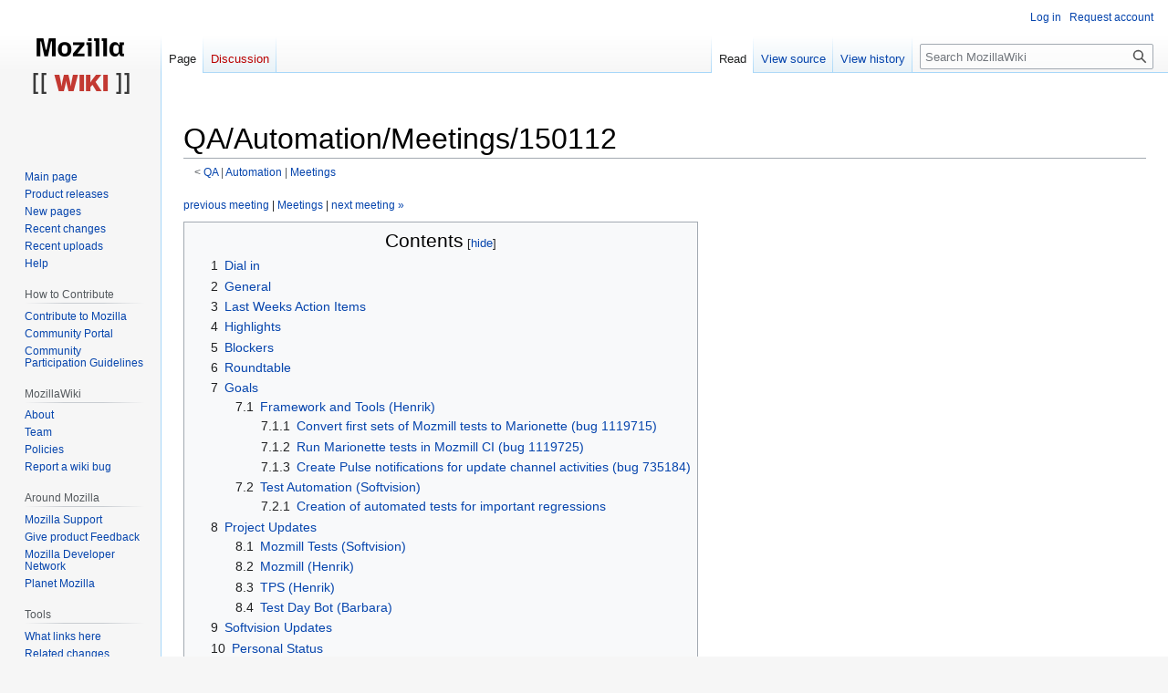

--- FILE ---
content_type: text/html; charset=UTF-8
request_url: https://wiki.mozilla.org/QA/Automation/Meetings/150112
body_size: 37392
content:
<!DOCTYPE html>
<html class="client-nojs" lang="en" dir="ltr">
<head>
<meta charset="UTF-8"/>
<title>QA/Automation/Meetings/150112 - MozillaWiki</title>
<script>document.documentElement.className="client-js";RLCONF={"wgBreakFrames":false,"wgSeparatorTransformTable":["",""],"wgDigitTransformTable":["",""],"wgDefaultDateFormat":"dmy","wgMonthNames":["","January","February","March","April","May","June","July","August","September","October","November","December"],"wgRequestId":"2524b75b214b823ef45cc284","wgCSPNonce":false,"wgCanonicalNamespace":"","wgCanonicalSpecialPageName":false,"wgNamespaceNumber":0,"wgPageName":"QA/Automation/Meetings/150112","wgTitle":"QA/Automation/Meetings/150112","wgCurRevisionId":1048774,"wgRevisionId":1048774,"wgArticleId":233056,"wgIsArticle":true,"wgIsRedirect":false,"wgAction":"view","wgUserName":null,"wgUserGroups":["*"],"wgCategories":["Wikipage templates"],"wgPageContentLanguage":"en","wgPageContentModel":"wikitext","wgRelevantPageName":"QA/Automation/Meetings/150112","wgRelevantArticleId":233056,"wgIsProbablyEditable":false,"wgRelevantPageIsProbablyEditable":false,"wgRestrictionEdit":[],"wgRestrictionMove":[],
"wgPageFormsTargetName":null,"wgPageFormsAutocompleteValues":[],"wgPageFormsAutocompleteOnAllChars":false,"wgPageFormsFieldProperties":[],"wgPageFormsCargoFields":[],"wgPageFormsDependentFields":[],"wgPageFormsCalendarValues":[],"wgPageFormsCalendarParams":[],"wgPageFormsCalendarHTML":null,"wgPageFormsGridValues":[],"wgPageFormsGridParams":[],"wgPageFormsContLangYes":null,"wgPageFormsContLangNo":null,"wgPageFormsContLangMonths":[],"wgPageFormsHeightForMinimizingInstances":800,"wgPageFormsShowOnSelect":[],"wgPageFormsScriptPath":"/extensions/PageForms","edgValues":null,"wgPageFormsEDSettings":null,"wgAmericanDates":false,"wgMFDisplayWikibaseDescriptions":{"search":false,"nearby":false,"watchlist":false,"tagline":false},"wgVector2022PreviewPages":[]};RLSTATE={"site.styles":"ready","user.styles":"ready","user":"ready","user.options":"loading","skins.vector.styles.legacy":"ready"};RLPAGEMODULES=["site","mediawiki.page.ready","mediawiki.toc","skins.vector.legacy.js","ext.Bugzilla"];</script>
<script>(RLQ=window.RLQ||[]).push(function(){mw.loader.implement("user.options@12s5i",function($,jQuery,require,module){mw.user.tokens.set({"patrolToken":"+\\","watchToken":"+\\","csrfToken":"+\\"});});});</script>
<link rel="stylesheet" href="/load.php?lang=en&amp;modules=skins.vector.styles.legacy&amp;only=styles&amp;skin=vector"/>
<script async="" src="/load.php?lang=en&amp;modules=startup&amp;only=scripts&amp;raw=1&amp;skin=vector"></script>
<meta name="ResourceLoaderDynamicStyles" content=""/>
<link rel="stylesheet" href="/load.php?lang=en&amp;modules=site.styles&amp;only=styles&amp;skin=vector"/>
<meta name="generator" content="MediaWiki 1.39.10"/>
<meta name="format-detection" content="telephone=no"/>
<meta name="viewport" content="width=1000"/>
<link rel="icon" href="/images/favicon.ico"/>
<link rel="search" type="application/opensearchdescription+xml" href="/opensearch_desc.php" title="MozillaWiki (en)"/>
<link rel="EditURI" type="application/rsd+xml" href="https://wiki.mozilla.org/api.php?action=rsd"/>
<link rel="alternate" type="application/atom+xml" title="MozillaWiki Atom feed" href="/index.php?title=Special:RecentChanges&amp;feed=atom"/>
</head>
<body class="mediawiki ltr sitedir-ltr mw-hide-empty-elt ns-0 ns-subject page-QA_Automation_Meetings_150112 rootpage-QA skin-vector action-view skin-vector-legacy vector-feature-language-in-header-enabled vector-feature-language-in-main-page-header-disabled vector-feature-language-alert-in-sidebar-disabled vector-feature-sticky-header-disabled vector-feature-sticky-header-edit-disabled vector-feature-table-of-contents-disabled vector-feature-visual-enhancement-next-disabled"><div id="mw-page-base" class="noprint"></div>
<div id="mw-head-base" class="noprint"></div>
<div id="content" class="mw-body" role="main">
	<a id="top"></a>
	<div id="siteNotice"></div>
	<div class="mw-indicators">
	</div>
	<h1 id="firstHeading" class="firstHeading mw-first-heading"><span class="mw-page-title-main">QA/Automation/Meetings/150112</span></h1>
	<div id="bodyContent" class="vector-body">
		<div id="siteSub" class="noprint">From MozillaWiki</div>
		<div id="contentSub"><span class="subpages">&lt; <a href="/QA" title="QA">QA</a>&lrm; | <a href="/QA/Automation" title="QA/Automation">Automation</a>&lrm; | <a href="/QA/Automation/Meetings" title="QA/Automation/Meetings">Meetings</a></span></div>
		<div id="contentSub2"></div>
		
		<div id="jump-to-nav"></div>
		<a class="mw-jump-link" href="#mw-head">Jump to navigation</a>
		<a class="mw-jump-link" href="#searchInput">Jump to search</a>
		<div id="mw-content-text" class="mw-body-content mw-content-ltr" lang="en" dir="ltr"><div class="mw-parser-output"><p><small><a href="/QA/Automation/Meetings/150105" title="QA/Automation/Meetings/150105">previous meeting</a> | <a href="/QA/Automation/Meetings" title="QA/Automation/Meetings">Meetings</a> | <a href="/QA/Automation/Meetings/150119" title="QA/Automation/Meetings/150119">next meeting &#187;</a></small>
</p>
<div id="toc" class="toc" role="navigation" aria-labelledby="mw-toc-heading"><input type="checkbox" role="button" id="toctogglecheckbox" class="toctogglecheckbox" style="display:none" /><div class="toctitle" lang="en" dir="ltr"><h2 id="mw-toc-heading">Contents</h2><span class="toctogglespan"><label class="toctogglelabel" for="toctogglecheckbox"></label></span></div>
<ul>
<li class="toclevel-1 tocsection-1"><a href="#Dial_in"><span class="tocnumber">1</span> <span class="toctext">Dial in</span></a></li>
<li class="toclevel-1 tocsection-2"><a href="#General"><span class="tocnumber">2</span> <span class="toctext">General</span></a></li>
<li class="toclevel-1 tocsection-3"><a href="#Last_Weeks_Action_Items"><span class="tocnumber">3</span> <span class="toctext">Last Weeks Action Items</span></a></li>
<li class="toclevel-1 tocsection-4"><a href="#Highlights"><span class="tocnumber">4</span> <span class="toctext">Highlights</span></a></li>
<li class="toclevel-1 tocsection-5"><a href="#Blockers"><span class="tocnumber">5</span> <span class="toctext">Blockers</span></a></li>
<li class="toclevel-1 tocsection-6"><a href="#Roundtable"><span class="tocnumber">6</span> <span class="toctext">Roundtable</span></a></li>
<li class="toclevel-1 tocsection-7"><a href="#Goals"><span class="tocnumber">7</span> <span class="toctext">Goals</span></a>
<ul>
<li class="toclevel-2 tocsection-8"><a href="#Framework_and_Tools_(Henrik)"><span class="tocnumber">7.1</span> <span class="toctext">Framework and Tools (Henrik)</span></a>
<ul>
<li class="toclevel-3 tocsection-9"><a href="#Convert_first_sets_of_Mozmill_tests_to_Marionette_(bug_1119715)"><span class="tocnumber">7.1.1</span> <span class="toctext">Convert first sets of Mozmill tests to Marionette (bug 1119715)</span></a></li>
<li class="toclevel-3 tocsection-10"><a href="#Run_Marionette_tests_in_Mozmill_CI_(bug_1119725)"><span class="tocnumber">7.1.2</span> <span class="toctext">Run Marionette tests in Mozmill CI (bug 1119725)</span></a></li>
<li class="toclevel-3 tocsection-11"><a href="#Create_Pulse_notifications_for_update_channel_activities_(bug_735184)"><span class="tocnumber">7.1.3</span> <span class="toctext">Create Pulse notifications for update channel activities (bug 735184)</span></a></li>
</ul>
</li>
<li class="toclevel-2 tocsection-12"><a href="#Test_Automation_(Softvision)"><span class="tocnumber">7.2</span> <span class="toctext">Test Automation (Softvision)</span></a>
<ul>
<li class="toclevel-3 tocsection-13"><a href="#Creation_of_automated_tests_for_important_regressions"><span class="tocnumber">7.2.1</span> <span class="toctext">Creation of automated tests for important regressions</span></a></li>
</ul>
</li>
</ul>
</li>
<li class="toclevel-1 tocsection-14"><a href="#Project_Updates"><span class="tocnumber">8</span> <span class="toctext">Project Updates</span></a>
<ul>
<li class="toclevel-2 tocsection-15"><a href="#Mozmill_Tests_(Softvision)"><span class="tocnumber">8.1</span> <span class="toctext">Mozmill Tests (Softvision)</span></a></li>
<li class="toclevel-2 tocsection-16"><a href="#Mozmill_(Henrik)"><span class="tocnumber">8.2</span> <span class="toctext">Mozmill (Henrik)</span></a></li>
<li class="toclevel-2 tocsection-17"><a href="#TPS_(Henrik)"><span class="tocnumber">8.3</span> <span class="toctext">TPS (Henrik)</span></a></li>
<li class="toclevel-2 tocsection-18"><a href="#Test_Day_Bot_(Barbara)"><span class="tocnumber">8.4</span> <span class="toctext">Test Day Bot  (Barbara)</span></a></li>
</ul>
</li>
<li class="toclevel-1 tocsection-19"><a href="#Softvision_Updates"><span class="tocnumber">9</span> <span class="toctext">Softvision Updates</span></a></li>
<li class="toclevel-1 tocsection-20"><a href="#Personal_Status"><span class="tocnumber">10</span> <span class="toctext">Personal Status</span></a></li>
<li class="toclevel-1 tocsection-21"><a href="#Meeting_Notes"><span class="tocnumber">11</span> <span class="toctext">Meeting Notes</span></a>
<ul>
<li class="toclevel-2 tocsection-22"><a href="#Action_items"><span class="tocnumber">11.1</span> <span class="toctext">Action items</span></a></li>
</ul>
</li>
</ul>
</div>

<h1><span class="mw-headline" id="Dial_in">Dial in</span></h1>
<pre> # When:     Every Monday at 8:45am PDT/PST
 # Vidyo:    <a rel="nofollow" class="external free" href="https://v.mozilla.com/flex.html?roomdirect.html&amp;key=PGtLpx3XQGJz">https://v.mozilla.com/flex.html?roomdirect.html&amp;key=PGtLpx3XQGJz</a>
 # Phone:    650-903-0800 or 650-215-1282 x92 Conf# 9654 (US/INTL)
 #           1-800-707-2533 (pin 369) Conf# 9654 (US)
 # IRC:      <a rel="nofollow" class="external free" href="irc://irc.mozilla.org:6697/#automation">irc://irc.mozilla.org:6697/#automation</a>
 # IRC logs: <a rel="nofollow" class="external free" href="http://irclog.gr/#browse/irc.mozilla.org/automation">http://irclog.gr/#browse/irc.mozilla.org/automation</a>
</pre>
<h1><span class="mw-headline" id="General">General</span></h1>
<ul><li>Attendees:</li>
<li>Chair: Henrik</li>
<li>Notes: Andreea</li></ul>
<h1><span class="mw-headline" id="Last_Weeks_Action_Items">Last Weeks Action Items</span></h1>
<ul><li><span style="color: green; font-size: 80%; font-weight: bold">[DONE]</span>  Henrik: Talk with Mcote about Pulse and SSL connections
<ul><li>Before we can retry with SSL, we have to wait for the Pulse test script running. No ETA yet</li></ul></li>
<li><span style="color: green; font-size: 80%; font-weight: bold">[DONE]</span>  Henrik: Talk with Marc about Goals in Q1 2015
<ul><li>See goals section</li></ul></li>
<li><span style="color: grey; font-size: 80%; font-weight: bold">[NEW]</span>  Andrea: Provide Mozmill disconnect statistics from e-mail
<ul><li>Vista-32-2 seems to happen more often for WSAEINVAL</li>
<li>Vista-32 all machines and XP all machines - WSAEINVAL</li></ul></li>
<li><span style="color: green; font-size: 80%; font-weight: bold">[DONE]</span>  Cosmin - Work on a testcase for <a rel="nofollow" class="external text" href="https://bugzilla.mozilla.org/show_bug.cgi?id=1107405">bug 1107405</a></li></ul>
<h1><span class="mw-headline" id="Highlights">Highlights</span></h1>
<ul><li>[Andreea] Merging mozmill tests today, final tests are running now.</li></ul>
<h1><span class="mw-headline" id="Blockers">Blockers</span></h1>
<ul><li>List of blockers (<a rel="nofollow" class="external free" href="http://bit.ly/Tph0NY">http://bit.ly/Tph0NY</a>):
<ul><li>[07/10] Bug 735184 - RFE: Create Pulse notifications for update channel activities (goal for Q1/2015)</li>
<li>[09/03] Bug 997230 - Setup Mac Mini for DeployStudio needed by PuppetAgain (needs action RelOps)</li>
<li><strike>[10/29] Bug 917204 - Add open squid proxy to qa.scl3.mozilla.com for testing purposes</strike></li>
<li>[10/29] Bug 1066493 - TPS failure:  Error: signIn() failed with: "error.sync.reason.serverMaintenance" (would need fix from DB vendor)</li>
<li>[11/05] Bug 1083166 - [SCL3] Pulse and maybe other connections are timing out in irregular intervals</li>
<li><strike>[11/26] Bug 1105356 - [pulsetranslator] Missing normalized build notifications for Firefox 34.0.5/34.1 release across platforms and locales (since SSL is disabled all is working fine) </strike></li>
<li><strike>[12/09] Bug 1108313 - Slow network for Firefox 35.0b1 update tests (beta channel) in qa.scl3.mozilla.com (no way to reproduce and investigate)</strike></li>
<li>[12/03] Bug 1107405 - Doorhanger notifications don't show up only before Firefox closes
<ul><li>maybe would help to have a look at this in marionette, Henrik will look at the testcase Cosmin provided</li></ul></li>
<li>[01/08] Bug 1119146 - Reinstall OSX 10.6.8 on mm-osx-106-4 and mm-osx-106-2, mm-osx-107-2</li>
<li>[01/12] Bug 1105759 - EV/OV status of website is not displayed when using publicproxy1.scl3.mozilla.com due to hard limitation to mozqa.com</li></ul></li></ul>
<h1><span class="mw-headline" id="Roundtable">Roundtable</span></h1>
<ul><li>The Automation team is back in the Auto-Tools team (A-team) - David Burns is responsible for us now
<ul><li>Henrik will have to talk to David about the structure and the wiki pages, how to organize all</li></ul></li></ul>
<h1><span class="mw-headline" id="Goals">Goals</span></h1>
<ul><li><a rel="nofollow" class="external free" href="https://wiki.mozilla.org/QA/Automation#Goals">https://wiki.mozilla.org/QA/Automation#Goals</a></li></ul>
<h2><span id="Framework_and_Tools_.28Henrik.29"></span><span class="mw-headline" id="Framework_and_Tools_(Henrik)">Framework and Tools (Henrik)</span></h2>
<h3><span id="Convert_first_sets_of_Mozmill_tests_to_Marionette_.28bug_1119715.29"></span><span class="mw-headline" id="Convert_first_sets_of_Mozmill_tests_to_Marionette_(bug_1119715)">Convert first sets of Mozmill tests to Marionette (<a rel="nofollow" class="external text" href="https://bugzilla.mozilla.org/show_bug.cgi?id=1119715">bug 1119715</a>)</span></h3>
<ul><li>Our plan is to convert tests for awesome bar and tabbed browsing - as stretched goal we also want to work on search tests</li>
<li>Finished <a rel="nofollow" class="external text" href="https://github.com/mozilla/firefox-greenlight-tests/pull/40">prefs module</a> and added <a rel="nofollow" class="external text" href="https://github.com/mozilla/firefox-greenlight-tests/pull/42/">Travis support</a></li>
<li><a rel="nofollow" class="external text" href="https://github.com/mozilla/firefox-greenlight-tests/issues/44">Discussion</a> about how to name the repository - my proposal would be 'Firefox UI Tests"</li>
<li>Waiting for next marionette-client release to continue with window and tab handling patches</li></ul>
<h3><span id="Run_Marionette_tests_in_Mozmill_CI_.28bug_1119725.29"></span><span class="mw-headline" id="Run_Marionette_tests_in_Mozmill_CI_(bug_1119725)">Run Marionette tests in Mozmill CI (<a rel="nofollow" class="external text" href="https://bugzilla.mozilla.org/show_bug.cgi?id=1119725">bug 1119725</a>)</span></h3>
<ul><li>No updates
<ul><li>We will not use the repository, will create a new one, but we want to continue with the environments</li>
<li>We'll get started with the update tests, will be written first in marionette</li>
<li>Maybe after update tests work fine we'll stop writing tests in mozmill and do it in marionette</li></ul></li></ul>
<h3><span id="Create_Pulse_notifications_for_update_channel_activities_.28bug_735184.29"></span><span class="mw-headline" id="Create_Pulse_notifications_for_update_channel_activities_(bug_735184)">Create Pulse notifications for update channel activities (<a rel="nofollow" class="external text" href="https://bugzilla.mozilla.org/show_bug.cgi?id=735184">bug 735184</a>)</span></h3>
<ul><li>No updates from last week</li>
<li>Will have to create script to listen to all notifications and extract those for update channel activations
<ul><li>Do we have properties that are not included now in the notifications? will need to find</li>
<li>We want to allow multiple updates in a row and just verify in the end if we have the required version.</li>
<li>Right now at the update from beta 6 to beta 10 for example, we need to go through beta 8 (do the update from beta 6 to 8 and then from 8 to 10) and mozmill is failling at doing that.</li></ul></li></ul>
<h2><span id="Test_Automation_.28Softvision.29"></span><span class="mw-headline" id="Test_Automation_(Softvision)">Test Automation (Softvision)</span></h2>
<h3><span class="mw-headline" id="Creation_of_automated_tests_for_important_regressions">Creation of automated tests for important regressions</span></h3>
<ul><li>In Progress:
<ul><li><a rel="nofollow" class="external text" href="https://bugzilla.mozilla.org/show_bug.cgi?id=1088534">bug 1088534</a> - Add a test to verify that basic Firefox operations work ok with the enabled complete theme or persona</li>
<li><a rel="nofollow" class="external text" href="https://bugzilla.mozilla.org/show_bug.cgi?id=1037416">bug 1037416</a> - Add mozmill test for Developer Tools keyboard shortcuts</li>
<li><a rel="nofollow" class="external text" href="https://bugzilla.mozilla.org/show_bug.cgi?id=1109140">bug 1109140</a> - Create a remote Mozmill test for "What is this page?" links in "about:newtab" | Blocked by <a rel="nofollow" class="external text" href="https://bugzilla.mozilla.org/show_bug.cgi?id=1117745">bug 1117745</a></li>
<li><a rel="nofollow" class="external text" href="https://bugzilla.mozilla.org/show_bug.cgi?id=1110187">bug 1110187</a> - Create a remote Mozmill test for "Sponsored" tiles in "about:newtab" | Blocked by <a rel="nofollow" class="external text" href="https://bugzilla.mozilla.org/show_bug.cgi?id=1117745">bug 1117745</a></li>
<li><a rel="nofollow" class="external text" href="https://bugzilla.mozilla.org/show_bug.cgi?id=1110677">bug 1110677</a> - Add automated test for "Change newtab page appearance" | Needs check-in</li>
<li><a rel="nofollow" class="external text" href="https://bugzilla.mozilla.org/show_bug.cgi?id=1098351">bug 1098351</a> - Add new automated test for "Override mixed script content blocking" | Needs to be back-ported to beta</li></ul></li></ul>
<h1><span class="mw-headline" id="Project_Updates">Project Updates</span></h1>
<h2><span id="Mozmill_Tests_.28Softvision.29"></span><span class="mw-headline" id="Mozmill_Tests_(Softvision)">Mozmill Tests (Softvision)</span></h2>
<ul><li>Fixed:
<ul><li><a rel="nofollow" class="external text" href="https://bugzilla.mozilla.org/show_bug.cgi?id=1109040">bug 1109040</a> - Refactor testAddons_installWithoutEULA from multiple files into a single file</li>
<li><a rel="nofollow" class="external text" href="https://bugzilla.mozilla.org/show_bug.cgi?id=1118682">bug 1118682</a> - Failed build installations on mm-osx-106-2 due to huge amount of mounted DMGs</li>
<li><a rel="nofollow" class="external text" href="https://bugzilla.mozilla.org/show_bug.cgi?id=996530">bug 996530</a> - Add new PlacesOrganizer UI library</li>
<li><a rel="nofollow" class="external text" href="https://bugzilla.mozilla.org/show_bug.cgi?id=1119784">bug 1119784</a> - Test failure 'The SSL error message contains disabled information...' in testSecurity/testSSLDisabledErrorPage.js</li></ul></li></ul>
<h2><span id="Mozmill_.28Henrik.29"></span><span class="mw-headline" id="Mozmill_(Henrik)">Mozmill (Henrik)</span></h2>
<ul><li>No updates</li></ul>
<h2><span id="TPS_.28Henrik.29"></span><span class="mw-headline" id="TPS_(Henrik)">TPS (Henrik)</span></h2>
<ul><li>No updates</li></ul>
<h2><span id="Test_Day_Bot_.28Barbara.29"></span><span class="mw-headline" id="Test_Day_Bot_(Barbara)">Test Day Bot  (Barbara)</span></h2>
<ul><li>outstanding P1/P2 issues
<ul><li>stats reporting: use mozqa.com</li>
<li>provide information on joining the community</li></ul></li>
<li>in progress, close to merge(?)
<ul><li><a rel="nofollow" class="external free" href="https://github.com/mozilla/testdaybot/pull/34">https://github.com/mozilla/testdaybot/pull/34</a> - Update channel topic when Test Day starts and ends (review)</li>
<li><a rel="nofollow" class="external free" href="https://github.com/mozilla/testdaybot/pull/38">https://github.com/mozilla/testdaybot/pull/38</a> - Advertise Test Day (review)</li>
<li><a rel="nofollow" class="external free" href="https://github.com/mozilla/testdaybot/pull/45">https://github.com/mozilla/testdaybot/pull/45</a> - update node-irc to current version 0.3.7 (review)</li></ul></li>
<li>done
<ul><li><a rel="nofollow" class="external free" href="https://github.com/mozilla/testdaybot/pull/33">https://github.com/mozilla/testdaybot/pull/33</a> - Add user verification for admin commands</li>
<li><a rel="nofollow" class="external free" href="https://github.com/mozilla/testdaybot/pull/36">https://github.com/mozilla/testdaybot/pull/36</a> - Add command to show and notify Test Day helpers</li>
<li><a rel="nofollow" class="external free" href="https://github.com/mozilla/testdaybot/pull/40">https://github.com/mozilla/testdaybot/pull/40</a> - Add start/end/topic to stats output</li>
<li><a rel="nofollow" class="external free" href="https://github.com/mozilla/testdaybot/pull/41">https://github.com/mozilla/testdaybot/pull/41</a> - Add :schedule command to provide Test Day schedule</li>
<li><a rel="nofollow" class="external free" href="https://github.com/mozilla/testdaybot/pull/42">https://github.com/mozilla/testdaybot/pull/42</a> - update README.md</li></ul></li></ul>
<p><br />
</p>
<h1><span class="mw-headline" id="Softvision_Updates">Softvision Updates</span></h1>
<ul><li>Detailed progress information from last week: <a rel="nofollow" class="external free" href="https://groups.google.com/forum/#!topic/mozilla.dev.automation/q23Fh-mJmFg">https://groups.google.com/forum/#!topic/mozilla.dev.automation/q23Fh-mJmFg</a></li></ul>
<h1><span class="mw-headline" id="Personal_Status">Personal Status</span></h1>
<p>For the personal status please check the weekly status updates:
</p>
<ul><li><a rel="nofollow" class="external text" href="https://ateam.etherpad.mozilla.org/mozauto-150112">150112 - 150116</a></li></ul>
<h1><span class="mw-headline" id="Meeting_Notes">Meeting Notes</span></h1>
<p>The meeting notes for this meeting can be read in the following etherpad: 
</p>
<ul><li><a rel="nofollow" class="external free" href="http://etherpad.mozilla.com:9000/automation-meeting-20150112">http://etherpad.mozilla.com:9000/automation-meeting-20150112</a></li></ul>
<p>If you missed the meeting you can also watch it in our <a rel="nofollow" class="external text" href="https://vreplay.mozilla.com/replay/login.html?sortBy=date&amp;viewCount=1&amp;currentPage=1&amp;groupBy=combsearchFilter%3DFirefox+automation+meeting&amp;roomFilter=&amp;usernameFilter=&amp;searchFilter=Firefox+AUtomation&amp;usernameFullFilter=&amp;myManager=-1&amp;adminManager=0&amp;webCast=0&amp;command=&amp;recId=&amp;auxMessage=&amp;auxMessage1=&amp;lang=en&amp;langChanged=&amp;tenantFilter=&amp;securityTab=">archive</a>.
</p>
<h2><span class="mw-headline" id="Action_items">Action items</span></h2>
<ul><li><span style="color: grey; font-size: 80%; font-weight: bold">[NEW]</span>  Barbara - to talk to Anthony about the testday bot, if he wants to use it for next test day</li>
<li><span style="color: grey; font-size: 80%; font-weight: bold">[ON TRACK]</span>  Andreea - provide statistics about WSAEINVAL dc</li></ul>
<p>Chair: Andreea
Notes: Mihaela
</p>
<!-- 
NewPP limit report
Cached time: 20260126102329
Cache expiry: 86400
Reduced expiry: false
Complications: [show‐toc]
CPU time usage: 0.029 seconds
Real time usage: 0.044 seconds
Preprocessor visited node count: 233/1000000
Post‐expand include size: 1872/2097152 bytes
Template argument size: 220/2097152 bytes
Highest expansion depth: 4/100
Expensive parser function count: 0/100
Unstrip recursion depth: 0/20
Unstrip post‐expand size: 0/5000000 bytes
-->
<!--
Transclusion expansion time report (%,ms,calls,template)
100.00%   20.355      1 -total
 21.44%    4.364      1 QA/Automation/Meeting_Details
 20.85%    4.244     16 Template:Bug
 17.19%    3.500      1 Template:Ok
 16.61%    3.381      3 Template:Done
 16.59%    3.376      2 Template:New
-->

<!-- Saved in parser cache with key wiki:pcache:idhash:233056-0!canonical and timestamp 20260126102329 and revision id 1048774.
 -->
</div>
<div class="printfooter" data-nosnippet="">Retrieved from "<a dir="ltr" href="https://wiki.mozilla.org/index.php?title=QA/Automation/Meetings/150112&amp;oldid=1048774">https://wiki.mozilla.org/index.php?title=QA/Automation/Meetings/150112&amp;oldid=1048774</a>"</div></div>
		<div id="catlinks" class="catlinks" data-mw="interface"><div id="mw-normal-catlinks" class="mw-normal-catlinks"><a href="/Special:Categories" title="Special:Categories">Category</a>: <ul><li><a href="/Category:Wikipage_templates" title="Category:Wikipage templates">Wikipage templates</a></li></ul></div></div>
	</div>
</div>

<div id="mw-navigation">
	<h2>Navigation menu</h2>
	<div id="mw-head">
		

<nav id="p-personal" class="vector-menu mw-portlet mw-portlet-personal vector-user-menu-legacy" aria-labelledby="p-personal-label" role="navigation"  >
	<h3
		id="p-personal-label"
		
		class="vector-menu-heading "
	>
		<span class="vector-menu-heading-label">Personal tools</span>
	</h3>
	<div class="vector-menu-content">
		
		<ul class="vector-menu-content-list"><li id="pt-login" class="mw-list-item"><a href="/index.php?title=Special:UserLogin&amp;returnto=QA%2FAutomation%2FMeetings%2F150112" title="You are encouraged to log in; however, it is not mandatory [o]" accesskey="o"><span>Log in</span></a></li><li id="pt-createaccount" class="mw-list-item"><a href="/Special:RequestAccount" title="You are encouraged to create an account and log in; however, it is not mandatory"><span>Request account</span></a></li></ul>
		
	</div>
</nav>

		<div id="left-navigation">
			

<nav id="p-namespaces" class="vector-menu mw-portlet mw-portlet-namespaces vector-menu-tabs vector-menu-tabs-legacy" aria-labelledby="p-namespaces-label" role="navigation"  >
	<h3
		id="p-namespaces-label"
		
		class="vector-menu-heading "
	>
		<span class="vector-menu-heading-label">Namespaces</span>
	</h3>
	<div class="vector-menu-content">
		
		<ul class="vector-menu-content-list"><li id="ca-nstab-main" class="selected mw-list-item"><a href="/QA/Automation/Meetings/150112" title="View the content page [c]" accesskey="c"><span>Page</span></a></li><li id="ca-talk" class="new mw-list-item"><a href="/index.php?title=Talk:QA/Automation/Meetings/150112&amp;action=edit&amp;redlink=1" rel="discussion" title="Discussion about the content page (page does not exist) [t]" accesskey="t"><span>Discussion</span></a></li></ul>
		
	</div>
</nav>

			

<nav id="p-variants" class="vector-menu mw-portlet mw-portlet-variants emptyPortlet vector-menu-dropdown" aria-labelledby="p-variants-label" role="navigation"  >
	<input type="checkbox"
		id="p-variants-checkbox"
		role="button"
		aria-haspopup="true"
		data-event-name="ui.dropdown-p-variants"
		class="vector-menu-checkbox"
		aria-labelledby="p-variants-label"
	/>
	<label
		id="p-variants-label"
		 aria-label="Change language variant"
		class="vector-menu-heading "
	>
		<span class="vector-menu-heading-label">English</span>
	</label>
	<div class="vector-menu-content">
		
		<ul class="vector-menu-content-list"></ul>
		
	</div>
</nav>

		</div>
		<div id="right-navigation">
			

<nav id="p-views" class="vector-menu mw-portlet mw-portlet-views vector-menu-tabs vector-menu-tabs-legacy" aria-labelledby="p-views-label" role="navigation"  >
	<h3
		id="p-views-label"
		
		class="vector-menu-heading "
	>
		<span class="vector-menu-heading-label">Views</span>
	</h3>
	<div class="vector-menu-content">
		
		<ul class="vector-menu-content-list"><li id="ca-view" class="selected mw-list-item"><a href="/QA/Automation/Meetings/150112"><span>Read</span></a></li><li id="ca-viewsource" class="mw-list-item"><a href="/index.php?title=QA/Automation/Meetings/150112&amp;action=edit" title="This page is protected.&#10;You can view its source [e]" accesskey="e"><span>View source</span></a></li><li id="ca-history" class="mw-list-item"><a href="/index.php?title=QA/Automation/Meetings/150112&amp;action=history" title="Past revisions of this page [h]" accesskey="h"><span>View history</span></a></li></ul>
		
	</div>
</nav>

			

<nav id="p-cactions" class="vector-menu mw-portlet mw-portlet-cactions emptyPortlet vector-menu-dropdown" aria-labelledby="p-cactions-label" role="navigation"  title="More options" >
	<input type="checkbox"
		id="p-cactions-checkbox"
		role="button"
		aria-haspopup="true"
		data-event-name="ui.dropdown-p-cactions"
		class="vector-menu-checkbox"
		aria-labelledby="p-cactions-label"
	/>
	<label
		id="p-cactions-label"
		
		class="vector-menu-heading "
	>
		<span class="vector-menu-heading-label">More</span>
	</label>
	<div class="vector-menu-content">
		
		<ul class="vector-menu-content-list"></ul>
		
	</div>
</nav>

			
<div id="p-search" role="search" class="vector-search-box-vue  vector-search-box-show-thumbnail vector-search-box-auto-expand-width vector-search-box">
	<div>
			<h3 >
				<label for="searchInput">Search</label>
			</h3>
		<form action="/index.php" id="searchform"
			class="vector-search-box-form">
			<div id="simpleSearch"
				class="vector-search-box-inner"
				 data-search-loc="header-navigation">
				<input class="vector-search-box-input"
					 type="search" name="search" placeholder="Search MozillaWiki" aria-label="Search MozillaWiki" autocapitalize="sentences" title="Search MozillaWiki [f]" accesskey="f" id="searchInput"
				>
				<input type="hidden" name="title" value="Special:Search">
				<input id="mw-searchButton"
					 class="searchButton mw-fallbackSearchButton" type="submit" name="fulltext" title="Search the pages for this text" value="Search">
				<input id="searchButton"
					 class="searchButton" type="submit" name="go" title="Go to a page with this exact name if it exists" value="Go">
			</div>
		</form>
	</div>
</div>

		</div>
	</div>
	

<div id="mw-panel">
	<div id="p-logo" role="banner">
		<a class="mw-wiki-logo" href="/Main_Page"
			title="Visit the main page"></a>
	</div>
	

<nav id="p-navigation" class="vector-menu mw-portlet mw-portlet-navigation vector-menu-portal portal" aria-labelledby="p-navigation-label" role="navigation"  >
	<h3
		id="p-navigation-label"
		
		class="vector-menu-heading "
	>
		<span class="vector-menu-heading-label">Navigation</span>
	</h3>
	<div class="vector-menu-content">
		
		<ul class="vector-menu-content-list"><li id="n-mainpage-description" class="mw-list-item"><a href="/Main_Page" title="Visit the main page [z]" accesskey="z"><span>Main page</span></a></li><li id="n-Product-releases" class="mw-list-item"><a href="/Releases"><span>Product releases</span></a></li><li id="n-newpages" class="mw-list-item"><a href="/Special:NewPages"><span>New pages</span></a></li><li id="n-recentchanges" class="mw-list-item"><a href="/Special:RecentChanges" title="A list of recent changes in the wiki [r]" accesskey="r"><span>Recent changes</span></a></li><li id="n-Recent-uploads" class="mw-list-item"><a href="/Special:NewFiles"><span>Recent uploads</span></a></li><li id="n-Help" class="mw-list-item"><a href="/MozillaWiki:Help" title="The place to find out"><span>Help</span></a></li></ul>
		
	</div>
</nav>

	

<nav id="p-How_to_Contribute" class="vector-menu mw-portlet mw-portlet-How_to_Contribute vector-menu-portal portal" aria-labelledby="p-How_to_Contribute-label" role="navigation"  >
	<h3
		id="p-How_to_Contribute-label"
		
		class="vector-menu-heading "
	>
		<span class="vector-menu-heading-label">How to Contribute</span>
	</h3>
	<div class="vector-menu-content">
		
		<ul class="vector-menu-content-list"><li id="n-Contribute-to-Mozilla" class="mw-list-item"><a href="/Contribute"><span>Contribute to Mozilla</span></a></li><li id="n-Community-Portal" class="mw-list-item"><a href="//community.mozilla.org" rel="nofollow"><span>Community Portal</span></a></li><li id="n-Community-Participation-Guidelines" class="mw-list-item"><a href="//www.mozilla.org/en-US/about/governance/policies/participation/" rel="nofollow"><span>Community Participation Guidelines</span></a></li></ul>
		
	</div>
</nav>


<nav id="p-MozillaWiki" class="vector-menu mw-portlet mw-portlet-MozillaWiki vector-menu-portal portal" aria-labelledby="p-MozillaWiki-label" role="navigation"  >
	<h3
		id="p-MozillaWiki-label"
		
		class="vector-menu-heading "
	>
		<span class="vector-menu-heading-label">MozillaWiki</span>
	</h3>
	<div class="vector-menu-content">
		
		<ul class="vector-menu-content-list"><li id="n-About" class="mw-list-item"><a href="/MozillaWiki:About"><span>About</span></a></li><li id="n-Team" class="mw-list-item"><a href="/MozillaWiki:Team"><span>Team</span></a></li><li id="n-Policies" class="mw-list-item"><a href="/MozillaWiki:Policies"><span>Policies</span></a></li><li id="n-Report-a-wiki-bug" class="mw-list-item"><a href="//bugzilla.mozilla.org/enter_bug.cgi?product=Websites&amp;component=wiki.mozilla.org" rel="nofollow"><span>Report a wiki bug</span></a></li></ul>
		
	</div>
</nav>


<nav id="p-Around_Mozilla" class="vector-menu mw-portlet mw-portlet-Around_Mozilla vector-menu-portal portal" aria-labelledby="p-Around_Mozilla-label" role="navigation"  >
	<h3
		id="p-Around_Mozilla-label"
		
		class="vector-menu-heading "
	>
		<span class="vector-menu-heading-label">Around Mozilla</span>
	</h3>
	<div class="vector-menu-content">
		
		<ul class="vector-menu-content-list"><li id="n-Mozilla-Support" class="mw-list-item"><a href="//support.mozilla.org/" rel="nofollow"><span>Mozilla Support</span></a></li><li id="n-Give-product-Feedback" class="mw-list-item"><a href="//connect.mozilla.org/" rel="nofollow"><span>Give product Feedback</span></a></li><li id="n-Mozilla-Developer-Network" class="mw-list-item"><a href="//developer.mozilla.org/" rel="nofollow"><span>Mozilla Developer Network</span></a></li><li id="n-Planet-Mozilla" class="mw-list-item"><a href="//planet.mozilla.org/" rel="nofollow"><span>Planet Mozilla</span></a></li></ul>
		
	</div>
</nav>


<nav id="p-tb" class="vector-menu mw-portlet mw-portlet-tb vector-menu-portal portal" aria-labelledby="p-tb-label" role="navigation"  >
	<h3
		id="p-tb-label"
		
		class="vector-menu-heading "
	>
		<span class="vector-menu-heading-label">Tools</span>
	</h3>
	<div class="vector-menu-content">
		
		<ul class="vector-menu-content-list"><li id="t-whatlinkshere" class="mw-list-item"><a href="/Special:WhatLinksHere/QA/Automation/Meetings/150112" title="A list of all wiki pages that link here [j]" accesskey="j"><span>What links here</span></a></li><li id="t-recentchangeslinked" class="mw-list-item"><a href="/Special:RecentChangesLinked/QA/Automation/Meetings/150112" rel="nofollow" title="Recent changes in pages linked from this page [k]" accesskey="k"><span>Related changes</span></a></li><li id="t-specialpages" class="mw-list-item"><a href="/Special:SpecialPages" title="A list of all special pages [q]" accesskey="q"><span>Special pages</span></a></li><li id="t-print" class="mw-list-item"><a href="javascript:print();" rel="alternate" title="Printable version of this page [p]" accesskey="p"><span>Printable version</span></a></li><li id="t-permalink" class="mw-list-item"><a href="/index.php?title=QA/Automation/Meetings/150112&amp;oldid=1048774" title="Permanent link to this revision of this page"><span>Permanent link</span></a></li><li id="t-info" class="mw-list-item"><a href="/index.php?title=QA/Automation/Meetings/150112&amp;action=info" title="More information about this page"><span>Page information</span></a></li></ul>
		
	</div>
</nav>

	
</div>

</div>

<footer id="footer" class="mw-footer" role="contentinfo" >
	<ul id="footer-info">
	<li id="footer-info-lastmod"> This page was last edited on 19 January 2015, at 08:55.</li>
</ul>

	<ul id="footer-places">
	<li id="footer-places-privacy"><a href="/MozillaWiki:Privacy_policy">Privacy policy</a></li>
	<li id="footer-places-about"><a href="/MozillaWiki:About">About MozillaWiki</a></li>
	<li id="footer-places-mobileview"><a href="https://wiki.mozilla.org/index.php?title=QA/Automation/Meetings/150112&amp;mobileaction=toggle_view_mobile" class="noprint stopMobileRedirectToggle">Mobile view</a></li>
</ul>

	<ul id="footer-icons" class="noprint">
	<li id="footer-poweredbyico"><a href="https://www.mediawiki.org/"><img src="/resources/assets/poweredby_mediawiki_88x31.png" alt="Powered by MediaWiki" srcset="/resources/assets/poweredby_mediawiki_132x47.png 1.5x, /resources/assets/poweredby_mediawiki_176x62.png 2x" width="88" height="31" loading="lazy"/></a></li>
</ul>

</footer>

<script>(RLQ=window.RLQ||[]).push(function(){mw.config.set({"wgPageParseReport":{"limitreport":{"cputime":"0.029","walltime":"0.044","ppvisitednodes":{"value":233,"limit":1000000},"postexpandincludesize":{"value":1872,"limit":2097152},"templateargumentsize":{"value":220,"limit":2097152},"expansiondepth":{"value":4,"limit":100},"expensivefunctioncount":{"value":0,"limit":100},"unstrip-depth":{"value":0,"limit":20},"unstrip-size":{"value":0,"limit":5000000},"timingprofile":["100.00%   20.355      1 -total"," 21.44%    4.364      1 QA/Automation/Meeting_Details"," 20.85%    4.244     16 Template:Bug"," 17.19%    3.500      1 Template:Ok"," 16.61%    3.381      3 Template:Done"," 16.59%    3.376      2 Template:New"]},"cachereport":{"timestamp":"20260126102329","ttl":86400,"transientcontent":false}}});mw.config.set({"wgBackendResponseTime":389});});</script>
</body>
</html>